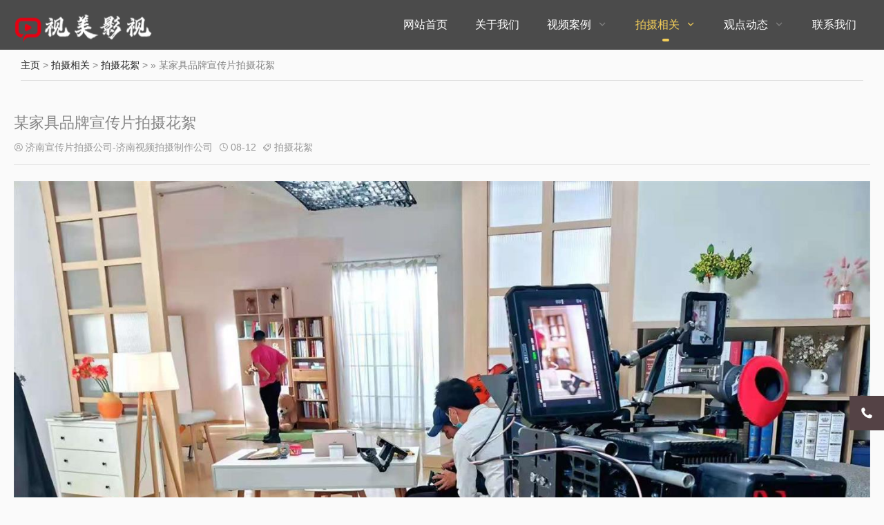

--- FILE ---
content_type: text/html
request_url: http://www.ysj400.cn/houqi/46.html
body_size: 2787
content:
<!DOCTYPE html>
<html lang="zh-Hans">
<head>
<meta charset="UTF-8"/>
<meta http-equiv="Cache-Control" content="no-transform"/>
<meta http-equiv="Content-Language" content="zh-CN" />
<meta name="viewport" content="width=device-width, user-scalable=no, initial-scale=1.0, maximum-scale=1.0, minimum-scale=1.0">
<title>某家具品牌宣传片拍摄花絮_济南宣传片拍摄公司-济南视频拍摄制作公司</title>
<meta name="keywords" content="某,家具,品牌,宣传片,拍摄花絮," />
<meta name="description" content="" />
<link rel="stylesheet" rev="stylesheet" href="http://www.ysj400.cn/skin/css/style.css" type="text/css" media="all"/>
<script src="http://www.ysj400.cn/skin/js/jquery-2.2.4.min.js" type="text/javascript"></script>
</head>
<body id="umBody">
<header class="header noOpaque">
  <div id="navBox" class="header-nav menu" data-type="index" >
    <div class="container">
      <div class="logobox">
        <span class="logo"> <a href="http://www.ysj400.cn/" ><img class="logoa" src="http://www.ysj400.cn/skin/images/logosp.png" alt="济南宣传片拍摄制作公司"><img class="logob" src="http://www.ysj400.cn/skin/images/logosp.png" alt="济南短视频拍摄制作公司"></a></span>
      </div>
      <ul class="navbar">
        <li ><a href="http://www.ysj400.cn/">网站首页</a></li>
        <li class=''><a href="http://www.ysj400.cn/gywomen/">关于我们</a> 
           </li><li class=''><a href="http://www.ysj400.cn/shipinps/">视频案例</a> <i class="iconfont">&#xe629;</i>
          
          <ul>
            
            <li><a href="http://www.ysj400.cn/duansp/">短视频</a></li>
            
            <li><a href="http://www.ysj400.cn/xuanchuanp/">宣传片</a></li>
            
            <li><a href="http://www.ysj400.cn/dianying/">微电影</a></li>
            
            <li><a href="http://www.ysj400.cn/donghua/">动画制作</a></li>
            
          </ul>
           </li><li class='active'><a href="http://www.ysj400.cn/a/kefangzhanshi/">拍摄相关</a> <i class="iconfont">&#xe629;</i>
          
          <ul>
            
            <li><a href="http://www.ysj400.cn/qicai/">拍摄器材</a></li>
            
            <li><a href="http://www.ysj400.cn/houqi/">拍摄花絮</a></li>
            
          </ul>
           </li><li class=''><a href="http://www.ysj400.cn/guandian/">观点动态</a> <i class="iconfont">&#xe629;</i>
          
          <ul>
            
            <li><a href="http://www.ysj400.cn/paishezs/">拍摄知识</a></li>
            
            <li><a href="http://www.ysj400.cn/xcpnews/">宣传片动态</a></li>
            
          </ul>
           </li><li class=''><a href="http://www.ysj400.cn/slianxi/">联系我们</a> 
           </li>
      </ul>
    </div>
  </div>
  <div class="moble"> <a class="moble-bars" id="btn-bars"><i class="fa iconfont">&#xe610;</i></a></div>
</header>

<div class="breadcrumb"> <i class="fa fa-home"></i> <a href='http://www.ysj400.cn/'>主页</a> > <a href='http://www.ysj400.cn/a/kefangzhanshi/'>拍摄相关</a> > <a href='http://www.ysj400.cn/houqi/'>拍摄花絮</a> >  &raquo; 某家具品牌宣传片拍摄花絮 </div>
<div class="container">
  <div class="main w1200">
    <div class="article w1">
      <div class="article-box">
        <header class="article-top">
          <h1 class="article-tit">某家具品牌宣传片拍摄花絮</h1>
          <div class="article-mt"> <span><i class='iconfont'>&#xe61b;</i>济南宣传片拍摄公司-济南视频拍摄制作公司</span> <span><i class='iconfont'>&#xe62c;</i>08-12</span> <span><i class='iconfont'>&#xe794;</i><a href="http://www.ysj400.cn/houqi/" rel="category tag">拍摄花絮</a> </span></div>
        </header>
        <article class="article-main">
 <img alt="" src="/uploads/allimg/210812/1-210Q2104138.jpg" /><br />
<br />
<img alt="" src="/uploads/allimg/210812/1-210Q2104136.jpg" /><br />
<br />
<img alt="" src="/uploads/allimg/210812/1-210Q2104139.jpg" /><br />
<br />
<br />
 
        </article>
        <div class="post-nav">
          <div class="post-prev">上一篇：<a href='http://www.ysj400.cn/houqi/45.html'>某地产公司宣传片拍摄花絮</a> </div>
          <div class="post-next">下一篇：<a href='http://www.ysj400.cn/houqi/47.html'>某金融品牌宣传片拍摄花絮</a> </div>
        </div>
      </div>
      <div class="post relates imgRel">
        <div class="title">
          <h3><span style="color: #212121;">相关</span><a href="http://www.ysj400.cn/xcpitnews/">资讯</a>：</h3>
        </div>
        <div class="PostShow">
          <ul class="slider3">
            <li>
              <h4><a href="http://www.ysj400.cn/houqi/52.html" title="济南某建设集团宣传片拍摄花絮">济南某建设集团宣传片拍摄花絮</a></h4>
             </li>
<li>
              <h4><a href="http://www.ysj400.cn/houqi/47.html" title="某金融品牌宣传片拍摄花絮">某金融品牌宣传片拍摄花絮</a></h4>
             </li>
<li>
              <h4><a href="http://www.ysj400.cn/houqi/45.html" title="某地产公司宣传片拍摄花絮">某地产公司宣传片拍摄花絮</a></h4>
             </li>

          </ul>
        </div>
      </div>
    </div>
  </div>
</div>
      <div class="PostBox contactBg">
        <div class="post">
          <div class="contBox anim fadeInUp">
            <div class="contText">
              <div class="postTitle">
                <h3 style="color: #fff;">联系我们</h3>
                <span class="title1">Contact us</span> </div>
              <div class="boxText">
              	<img alt="济南宣传片拍摄公司-济南视频拍摄公司-济南宣传片制作公司-济南广告片拍摄公司-济南视频制作公司" src="http://www.ysj400.cn/skin/images/wx.jpg">
                <p class="map_y tel">导演直线：<span>15054116080</span></p>
                <p class="add">公司统一热线：<span>400 772 0056</span></p>
                <p><span class="add">地址：济南市历城区二环东路东环广场A座1007室</span></p>
              </div>
            </div>
          </div>
        </div>
      </div>
<footer class="footer">
  <div class="footer-text">
    <div class="ftNav">  <a href="http://www.ysj400.cn/gywomen/" title="关于我们">关于我们</a> <a href="http://www.ysj400.cn/shipinps/" title="视频案例">视频案例</a> <a href="http://www.ysj400.cn/a/kefangzhanshi/" title="拍摄相关">拍摄相关</a> <a href="http://www.ysj400.cn/guandian/" title="观点动态">观点动态</a> <a href="http://www.ysj400.cn/slianxi/" title="联系我们">联系我们</a> </div>
    <p>Copyright 济南宣传片拍摄公司 版权所有&nbsp;<a href="https://beian.miit.gov.cn/" target="_blank" rel="nofollow">鲁ICP备14034075号</a>&nbsp;<a href="/sitemap.xml" target="_blank">XML地图</a></p>
  </div>
</footer>
<div class="weixinBox">
  <div class="img"><img src="http://www.ysj400.cn/skin/images/ewm.png"/></div>
  <p>手机扫一扫添加微信</p>
</div>
<div class="page-bg"></div>
<div id="backTop"> <span class="ft-tel"><i class="iconfont">&#xe61c;</i><small class="telTop">15054116080</small></span> 
	<span id="gttop" onclick="return false;" title="返回顶部"> <i class="iconfont">&#xe66d;</i> </span> </div>
<div class="lfooter">
  <ul>
    <li><a href="http://www.ysj400.cn/"><img src="http://www.ysj400.cn/skin/images/dbsy.png" width="30" height="30">
      <p>网站首页</p>
      </a></li>
    <li><a href="tel:15054116080"><img src="http://www.ysj400.cn/skin/images/dbdh.png" width="30" height="30">
      <p>电话咨询</p>
      </a></li>
    <li><a href="http://www.ysj400.cn/shipinps/"><img src="/skin/images/an.png" width="30" height="30">
      <p>视频案例</p>
      </a></li>
    <li><a href="http://www.ysj400.cn/slianxi/"><img src="/skin/images/dblx.png" width="30" height="30">
      <p>联系我们</p>
      </a></li>
  </ul>
</div>
<script src="http://www.ysj400.cn/skin/js/lib.js"></script> 
<script src="http://www.ysj400.cn/skin/js/function.js"></script> 
<script>
var _hmt = _hmt || [];
(function() {
  var hm = document.createElement("script");
  hm.src = "https://hm.baidu.com/hm.js?0deea1fff416f9ed4feca318e7cd3cd8";
  var s = document.getElementsByTagName("script")[0]; 
  s.parentNode.insertBefore(hm, s);
})();
</script>
<script>
(function(){
var bp = document.createElement('script');
var curProtocol = window.location.protocol.split(':')[0];
if (curProtocol === 'https') {
bp.src = 'https://zz.bdstatic.com/linksubmit/push.js';
}
else {
bp.src = 'http://push.zhanzhang.baidu.com/push.js';
}
var s = document.getElementsByTagName("script")[0];
s.parentNode.insertBefore(bp, s);
})();
</script>
<script>
    $(function(){
    $(document).bind("contextmenu", function () { return false; });
    document.oncontextmenu = function () { return false; };
    document.onkeydown = function () {
        if (window.event && window.event.keyCode == 123 || window.event.keyCode == 85 || window.event.keyCode==83) {
            event.keyCode = 0;
            event.returnValue = false;
            return false;
        }
    };
    document.body.onselectstart = function() {
  self.event.returnValue=false
    };
})
</script>

</body>
</html>